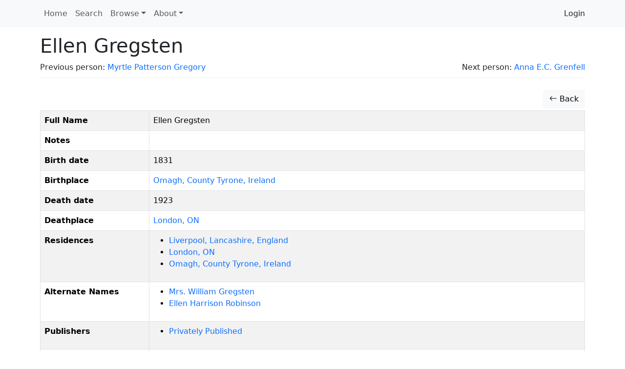

--- FILE ---
content_type: text/html; charset=UTF-8
request_url: https://doceww.dhil.lib.sfu.ca/person/5612
body_size: 3922
content:
<!DOCTYPE html>
<html lang="en">
    <head>
        <meta charset="UTF-8" />
        <meta http-equiv="X-UA-Compatible" content="IE=edge">
        <meta name="viewport" content="width=device-width, initial-scale=1">
        <meta name="google" content="notranslate" />
        <title>Ellen Gregsten | Database of Canadian Early Women Writers</title>
        <link rel="icon" type="image/x-icon" href="/favicon.ico">

        <link rel="stylesheet" href="/node_modules/bootstrap/dist/css/bootstrap.min.css" />
        <link rel="stylesheet" href="/node_modules/bootstrap-icons/font/bootstrap-icons.css" />
        <link rel="stylesheet" href="/node_modules/select2/dist/css/select2.min.css" />
        <link rel="stylesheet" href="/node_modules/jquery-ui-dist/jquery-ui.css" />
        <link rel="stylesheet" href="/node_modules/select2-bootstrap-5-theme/dist/select2-bootstrap-5-theme.min.css" />

        <link rel="stylesheet" href="/css/base.css" />

        <script src="/node_modules/jquery/dist/jquery.min.js"></script>
        <script src='/node_modules/jquery-ui-dist/jquery-ui.min.js'></script>
        <script src="/node_modules/select2/dist/js/select2.full.min.js"></script>
        <script src="/bundles/tetranzselect2entity/js/select2entity.js"></script>
        <script src="/node_modules/symfony-collection/jquery.collection.js"></script>
        <script src="/node_modules/bootstrap/dist/js/bootstrap.bundle.min.js"></script>

        <script src="/js/form.js"></script>

                    </head>
    <body>

        <nav class="navbar navbar-light navbar-expand-lg bg-light fixed-top ">
            <div class="container">
                <button class="navbar-toggler" type="button" data-bs-toggle="collapse" data-bs-target="#navbarNav" aria-controls="navbarNav" aria-expanded="false" aria-label="Toggle navigation">
                    <span class="navbar-toggler-icon"></span>
                </button>
                <div class="collapse navbar-collapse" id="navbarNav">
                            <ul class="nav navbar-nav">
            
                <li class="nav-item first">        <a href="/" class="nav-link" role="button">Home</a>        
    </li>

    
                <li class="nav-item">        <a href="/search" class="nav-link" role="button">Search</a>        
    </li>

    
                            <li class="nav-item dropdown last">        <a href="#" class="nav-link dropdown-toggle" role="button" data-bs-toggle="dropdown" id="browse-dropdown">Browse</a>                <ul class="dropdown-menu text-small shadow menu_level_1" aria-labelledby="browse-dropdown">
            
                <li class="first">        <a href="/book/" class="dropdown-item link-dark">Books</a>        
    </li>

    
                <li>        <a href="/compilation/" class="dropdown-item link-dark">Collections</a>        
    </li>

    
                <li>        <a href="/periodical/" class="dropdown-item link-dark">Periodicals</a>        
    </li>

    
                <li>        <span><hr class="dropdown-divider"></span>        
    </li>

    
                <li>        <a href="/alias/" class="dropdown-item link-dark">Alternate Names</a>        
    </li>

    
                <li>        <a href="/genre/" class="dropdown-item link-dark">Genres</a>        
    </li>

    
                <li>        <a href="/person/" class="dropdown-item link-dark">People</a>        
    </li>

    
                <li>        <a href="/place/" class="dropdown-item link-dark">Places</a>        
    </li>

    
                <li class="last">        <a href="/publisher/" class="dropdown-item link-dark">Publishers</a>        
    </li>


    </ul>

    </li>


    </ul>

                            <ul class="navbar-nav">
            
                            <li class="nav-item dropdown first last">        <a href="#" class="nav-link dropdown-toggle" role="button" data-bs-toggle="dropdown" id="dropdown-About">About</a>                <ul class="dropdown-menu text-small shadow menu_level_1" aria-labelledby="dropdown-About">
            
                <li class="first">        <a href="/page/7" class="dropdown-item">How to cite this project</a>        
    </li>

    
                <li>        <a href="/page/4" class="dropdown-item">The Database of Canada&#039;s Early Women Writers</a>        
    </li>

    
                <li>        <a href="/page/6" class="dropdown-item">Participants</a>        
    </li>

    
                <li>        <a href="/page/5" class="dropdown-item">Notes about this database</a>        
    </li>

    
                <li>        <a href="/page/3" class="dropdown-item">How to search in this database</a>        
    </li>

    
                <li class="last">        <a href="/page/2" class="dropdown-item">Resources for the Database of Canada&#039;s Early Women Writers</a>        
    </li>


    </ul>

    </li>


    </ul>

                                                <ul class="navbar-nav ms-auto" aria-label="Login">
            
                <li class="first last">        <a href="/login" class="dropdown-item">Login</a>        
    </li>


    </ul>

                </div>
            </div>
        </nav>
        <div class="container">

                            <div class="page-header">
                        <h1>Ellen Gregsten</h1>
    <div class="row">
        <div class="col-sm-6 text-start">
                            Previous person: <a href="/person/1844">            Myrtle Patterson Gregory</a>                    </div>
        <div class="col-sm-6 text-end">
                            Next person: <a href="/person/1846">            Anna E.C. Grenfell</a>                    </div>
    </div>

                </div>
            
            
                            <div class='btn-toolbar pb-1'>
                    <div class='btn-group ms-auto'>
                                                                    </div>
                </div>
            
                <div class="btn-toolbar pb-1">
        <div class="btn-group ms-auto">
            <a href="/person/" class="btn btn-light">
                <span class="bi bi-arrow-left"></span> Back
            </a>
                    </div>
    </div>
    <table class="table table-bordered table-condensed table-hover table-striped">
        <tbody>
            <tr>
                <th><span data-bs-toggle="popover" data-content="Person's full name" data-trigger="hover" data-placement="bottom">Full Name</span></th>
                <td>Ellen Gregsten</td>
            </tr>
                        <tr>
                <th><span data-bs-toggle="popover" data-content="Notes about the entry" data-trigger="hover" data-placement="bottom">Notes</span></th>
                <td></td>
            </tr>
                        <tr>
                <th><span data-bs-toggle="popover" data-content="Date of birth" data-trigger="hover" data-placement="bottom">Birth date</span></th>
                <td>1831</td>
            </tr>
            <tr>
                <th><span data-bs-toggle="popover" data-content="Location for place of birth" data-trigger="hover" data-placement="bottom">Birthplace</span></th>
                <td>
                                            <a href="/place/2674">
                            Omagh, County Tyrone, Ireland
                        </a>
                                    </td>
            </tr>
            <tr>
                <th><span data-bs-toggle="popover" data-content="Date of death" data-trigger="hover" data-placement="bottom">Death date</span></th>
                <td>1923</td>
            </tr>
            <tr>
                <th><span data-bs-toggle="popover" data-content="Location for place of death" data-trigger="hover" data-placement="bottom">Deathplace</span></th>
                <td>
                                            <a href="/place/19">
                            London, ON
                        </a>
                                    </td>
            </tr>
            <tr>
                <th><span data-bs-toggle="popover" data-content="List of known residences" data-trigger="hover" data-placement="bottom">Residences</span></th>
                <td>
                                            <ul>
                                                            <li>
                                    <a href="/place/676">
                                        Liverpool, Lancashire, England
                                    </a>
                                </li>
                                                            <li>
                                    <a href="/place/19">
                                        London, ON
                                    </a>
                                </li>
                                                            <li>
                                    <a href="/place/2674">
                                        Omagh, County Tyrone, Ireland
                                    </a>
                                </li>
                                                    </ul>
                                    </td>
            </tr>
            <tr>
                <th><span data-bs-toggle="popover" data-content="Alternate names or aliases including birth name or maiden names" data-trigger="hover" data-placement="bottom">Alternate Names</span></th>
                <td>
                                            <ul>
                                                            <li>
                                    <a href="/alias/2926">
                                        Mrs. William Gregsten
                                    </a>
                                </li>
                                                            <li>
                                    <a href="/alias/2925">
                                        Ellen Harrison Robinson
                                    </a>
                                </li>
                                                    </ul>
                                    </td>
            </tr>
            <tr>
                <th>Publishers</th>
                <td>
                                            <ul>
                                                            <li>
                                    <a href="/publisher/10">
                                        Privately Published
                                    </a>
                                </li>
                                                    </ul>
                                    </td>
            </tr>
            <tr>
                <th>Links</th>
                <td>
                        <ul class="list-unstyled">
                    <li><a href='https://www.findagrave.com/memorial/128581210/ellen-harrison-gregsten'>A bit of biography at FindaGrave</a></li>
            </ul>
                </td>
            </tr>
                    </tbody>
    </table>


    <div>
        <ul class="nav nav-tabs" role="tablist">
            <li role="presentation" class="nav-item"><a href="#books" class="nav-link active" aria-controls="home" role="tab" data-bs-toggle="tab">Books</a></li>
            <li role="presentation" class="nav-item"><a href="#collections" class="nav-link" aria-controls="profile" role="tab" data-bs-toggle="tab">Collections</a></li>
            <li role="presentation" class="nav-item"><a href="#periodicals" class="nav-link" aria-controls="messages" role="tab" data-bs-toggle="tab">Periodicals</a></li>
        </ul>

        <!-- Tab panes -->
        <div class="tab-content">
            <div role="tabpanel" class="tab-pane active" id="books">
                                                    <ul>
                                                                                <li>
                                    
    <a href="/book/9879"><i>My February Wish</i></a>                            </li>
                                                                                <li>
                                    
    <a href="/book/9878"><i>My Secret: A Story in Rhyme</i>, 1920</a>                            </li>
                                            </ul>
                            </div>
            <div role="tabpanel" class="tab-pane" id="collections">
                                            </div>
            <div role="tabpanel" class="tab-pane" id="periodicals">
                                            </div>
        </div>
    </div>

    <div class="card card-light mb-3">
    <div class="card-header" role="tab" id="widgetHeader">
        <h4 class="card-title">
            <a class="collapsed text-decoration-none text-dark" role="button" data-bs-toggle="collapse" href="#commentList" aria-expanded="false" aria-controls="commentList">
                Comments for <i>Ellen Gregsten</i>
            </a>
        </h4>
    </div>
    <ul class="list-group collapse" id="commentList">
        <li class="list-group-item">
            <div class="card card-light mb-3">
    <div class="card-body">
                <form name="comment" method="post" action="/feedback/comment/new" id="form_id_comment">
        <div id="comment"><div class="mb-3 row"><div class="col-sm-12">
                    <script src="https://www.google.com/recaptcha/api.js?hl=en" defer async></script><div class="g-recaptcha" data-theme="light" data-size="normal" data-type="image" data-sitekey="6Lesy18oAAAAAEGbcBGT-ibYokPGn9BM5Ta_dyq2"></div><noscript><div style="width: 302px; height: 352px;"><div style="width: 302px; height: 352px; position: relative;"><div style="width: 302px; height: 352px; position: absolute;"><iframe src="https://www.google.com/recaptcha/api/fallback?k=6Lesy18oAAAAAEGbcBGT-ibYokPGn9BM5Ta_dyq2"
                  style="width: 302px; height:352px; border-style: none; overflow: hidden;"
              ></iframe></div><div style="width: 250px; height: 80px; position: absolute; border-style: none; bottom: 21px; left: 25px; margin: 0; padding: 0; right: 25px;"><textarea id="g-recaptcha-response" name="g-recaptcha-response"
                    class="g-recaptcha-response"
                    style="width: 250px; height: 80px; border: 1px solid #c1c1c1; margin: 0; padding: 0; resize: none;"
              ></textarea></div></div></div></noscript>        </div></div><div class="mb-3 row"><label id="comment_fullname_label" class="h6 col-form-label col-sm-2 required" for="comment_fullname">Fullname</label><div class="col-sm-10">
                    <input type="text"     id="comment_fullname" name="comment[fullname]" required="required" class="form-control" tabindex="0" />        </div></div><div class="mb-3 row"><label id="comment_email_label" class="h6 col-form-label col-sm-2 required" for="comment_email">Email</label><div class="col-sm-10">
                    <input type="email"     id="comment_email" name="comment[email]" required="required" class="form-control" tabindex="0" />        </div></div><fieldset class="mb-3">
        <div class="row"><legend class="h6 col-sm-2 col-form-label required" id="comment_followUp_label">Follow Up</legend><div class="col-sm-10"><div id="comment_followUp"><div class="form-check"><input type="radio"     id="comment_followUp_0" name="comment[followUp]" required="required" class="form-check-input" tabindex="0" value="1" />
        <label class="form-check-label required" for="comment_followUp_0">Yes</label></div><div class="form-check"><input type="radio"     id="comment_followUp_1" name="comment[followUp]" required="required" class="form-check-input" tabindex="0" value="0" />
        <label class="form-check-label required" for="comment_followUp_1">No</label></div></div>        </div>
        </div>
    </fieldset><div class="mb-3 row"><label id="comment_content_label" class="h6 col-form-label col-sm-2 required" for="comment_content">Content</label><div class="col-sm-10">
                    <textarea     id="comment_content" name="comment[content]" required="required" class="form-control" tabindex="0"></textarea>        </div></div><input type="hidden"     id="comment__token" name="comment[_token]" tabindex="0" value="b9f79d52b867b0504df5.k_jaqHs6wtPS9x4HcnhTIR7sD8p4bXV93e3Vz1e4w7M.xoCX2Dhou7ygny9_OhUhSmmeQYYABwwvi6-mhmaKhuPwiqP5MQyR46iGfQ" /></div>
        <input type="hidden" name="entity_id" value="5612" />
        <input type="hidden" name="entity_class" value="App\Entity\Person" />
        <div class="mb-3 row">
            <div class="col-sm-2"></div>
            <div class="col-sm-10">
                <input type="submit" value="Submit" class="btn btn-primary" />
            </div>
        </div>
        </form>
    <div id="select2entity_modal" class="modal" tabindex="-1">
        <div class="modal-dialog modal-xl modal-dialog-scrollable">
            <div class="modal-content"></div>
        </div>
    </div>
    </div>
</div>
        </li>
                        <li class="list-group-item">
        <h4>Comments</h4>
                    <div class="card card-light mb-3">
                <div class="card-body">
                    &lt;p&gt;Mrs. Ellen Gregsten was the first President of our organization (1874) as well as other organizations in London Ontario. I have a number of additional poems, that she wrote and privately published if you are interested in adding them to your collection.&lt;/p&gt;
                </div>
                <div class="card-footer">
                    Submitted by Steven Crawford on 2021-06-27 5:00:17 AM
                </div>
            </div>
            </li>
            </ul>
</div>
        </div>

        <footer class="footer">
            <div class="container">
                <p>
                    <b>Database of Canada's Early Women Writers</b>
                    <br/>
                    <a href="/docs/sphinx/index.html">Documentation</a> |
                    <a href="https://docs.dhil.lib.sfu.ca/privacy.html" target="_blank">Privacy</a> |
                                            <a href="https://github.com/sfu-dhil/doceww/tree/v0.11.2" target="_blank">GitHub v0.11.2</a> |
                                        <a href="https://ceww.wordpress.com">Project Blog</a> |
                    <a href="https://cwrc.ca/islandora/object/islandora:dbdbd5af-fc3a-4f91-9be8-9ad8499fa8af">CEWW @ CWRC</a>
                </p>
            </div>
        </footer>

                    </body>
</html>


--- FILE ---
content_type: text/html; charset=utf-8
request_url: https://www.google.com/recaptcha/api2/anchor?ar=1&k=6Lesy18oAAAAAEGbcBGT-ibYokPGn9BM5Ta_dyq2&co=aHR0cHM6Ly9kb2Nld3cuZGhpbC5saWIuc2Z1LmNhOjQ0Mw..&hl=en&type=image&v=PoyoqOPhxBO7pBk68S4YbpHZ&theme=light&size=normal&anchor-ms=20000&execute-ms=30000&cb=7e48v7uhjqr7
body_size: 49452
content:
<!DOCTYPE HTML><html dir="ltr" lang="en"><head><meta http-equiv="Content-Type" content="text/html; charset=UTF-8">
<meta http-equiv="X-UA-Compatible" content="IE=edge">
<title>reCAPTCHA</title>
<style type="text/css">
/* cyrillic-ext */
@font-face {
  font-family: 'Roboto';
  font-style: normal;
  font-weight: 400;
  font-stretch: 100%;
  src: url(//fonts.gstatic.com/s/roboto/v48/KFO7CnqEu92Fr1ME7kSn66aGLdTylUAMa3GUBHMdazTgWw.woff2) format('woff2');
  unicode-range: U+0460-052F, U+1C80-1C8A, U+20B4, U+2DE0-2DFF, U+A640-A69F, U+FE2E-FE2F;
}
/* cyrillic */
@font-face {
  font-family: 'Roboto';
  font-style: normal;
  font-weight: 400;
  font-stretch: 100%;
  src: url(//fonts.gstatic.com/s/roboto/v48/KFO7CnqEu92Fr1ME7kSn66aGLdTylUAMa3iUBHMdazTgWw.woff2) format('woff2');
  unicode-range: U+0301, U+0400-045F, U+0490-0491, U+04B0-04B1, U+2116;
}
/* greek-ext */
@font-face {
  font-family: 'Roboto';
  font-style: normal;
  font-weight: 400;
  font-stretch: 100%;
  src: url(//fonts.gstatic.com/s/roboto/v48/KFO7CnqEu92Fr1ME7kSn66aGLdTylUAMa3CUBHMdazTgWw.woff2) format('woff2');
  unicode-range: U+1F00-1FFF;
}
/* greek */
@font-face {
  font-family: 'Roboto';
  font-style: normal;
  font-weight: 400;
  font-stretch: 100%;
  src: url(//fonts.gstatic.com/s/roboto/v48/KFO7CnqEu92Fr1ME7kSn66aGLdTylUAMa3-UBHMdazTgWw.woff2) format('woff2');
  unicode-range: U+0370-0377, U+037A-037F, U+0384-038A, U+038C, U+038E-03A1, U+03A3-03FF;
}
/* math */
@font-face {
  font-family: 'Roboto';
  font-style: normal;
  font-weight: 400;
  font-stretch: 100%;
  src: url(//fonts.gstatic.com/s/roboto/v48/KFO7CnqEu92Fr1ME7kSn66aGLdTylUAMawCUBHMdazTgWw.woff2) format('woff2');
  unicode-range: U+0302-0303, U+0305, U+0307-0308, U+0310, U+0312, U+0315, U+031A, U+0326-0327, U+032C, U+032F-0330, U+0332-0333, U+0338, U+033A, U+0346, U+034D, U+0391-03A1, U+03A3-03A9, U+03B1-03C9, U+03D1, U+03D5-03D6, U+03F0-03F1, U+03F4-03F5, U+2016-2017, U+2034-2038, U+203C, U+2040, U+2043, U+2047, U+2050, U+2057, U+205F, U+2070-2071, U+2074-208E, U+2090-209C, U+20D0-20DC, U+20E1, U+20E5-20EF, U+2100-2112, U+2114-2115, U+2117-2121, U+2123-214F, U+2190, U+2192, U+2194-21AE, U+21B0-21E5, U+21F1-21F2, U+21F4-2211, U+2213-2214, U+2216-22FF, U+2308-230B, U+2310, U+2319, U+231C-2321, U+2336-237A, U+237C, U+2395, U+239B-23B7, U+23D0, U+23DC-23E1, U+2474-2475, U+25AF, U+25B3, U+25B7, U+25BD, U+25C1, U+25CA, U+25CC, U+25FB, U+266D-266F, U+27C0-27FF, U+2900-2AFF, U+2B0E-2B11, U+2B30-2B4C, U+2BFE, U+3030, U+FF5B, U+FF5D, U+1D400-1D7FF, U+1EE00-1EEFF;
}
/* symbols */
@font-face {
  font-family: 'Roboto';
  font-style: normal;
  font-weight: 400;
  font-stretch: 100%;
  src: url(//fonts.gstatic.com/s/roboto/v48/KFO7CnqEu92Fr1ME7kSn66aGLdTylUAMaxKUBHMdazTgWw.woff2) format('woff2');
  unicode-range: U+0001-000C, U+000E-001F, U+007F-009F, U+20DD-20E0, U+20E2-20E4, U+2150-218F, U+2190, U+2192, U+2194-2199, U+21AF, U+21E6-21F0, U+21F3, U+2218-2219, U+2299, U+22C4-22C6, U+2300-243F, U+2440-244A, U+2460-24FF, U+25A0-27BF, U+2800-28FF, U+2921-2922, U+2981, U+29BF, U+29EB, U+2B00-2BFF, U+4DC0-4DFF, U+FFF9-FFFB, U+10140-1018E, U+10190-1019C, U+101A0, U+101D0-101FD, U+102E0-102FB, U+10E60-10E7E, U+1D2C0-1D2D3, U+1D2E0-1D37F, U+1F000-1F0FF, U+1F100-1F1AD, U+1F1E6-1F1FF, U+1F30D-1F30F, U+1F315, U+1F31C, U+1F31E, U+1F320-1F32C, U+1F336, U+1F378, U+1F37D, U+1F382, U+1F393-1F39F, U+1F3A7-1F3A8, U+1F3AC-1F3AF, U+1F3C2, U+1F3C4-1F3C6, U+1F3CA-1F3CE, U+1F3D4-1F3E0, U+1F3ED, U+1F3F1-1F3F3, U+1F3F5-1F3F7, U+1F408, U+1F415, U+1F41F, U+1F426, U+1F43F, U+1F441-1F442, U+1F444, U+1F446-1F449, U+1F44C-1F44E, U+1F453, U+1F46A, U+1F47D, U+1F4A3, U+1F4B0, U+1F4B3, U+1F4B9, U+1F4BB, U+1F4BF, U+1F4C8-1F4CB, U+1F4D6, U+1F4DA, U+1F4DF, U+1F4E3-1F4E6, U+1F4EA-1F4ED, U+1F4F7, U+1F4F9-1F4FB, U+1F4FD-1F4FE, U+1F503, U+1F507-1F50B, U+1F50D, U+1F512-1F513, U+1F53E-1F54A, U+1F54F-1F5FA, U+1F610, U+1F650-1F67F, U+1F687, U+1F68D, U+1F691, U+1F694, U+1F698, U+1F6AD, U+1F6B2, U+1F6B9-1F6BA, U+1F6BC, U+1F6C6-1F6CF, U+1F6D3-1F6D7, U+1F6E0-1F6EA, U+1F6F0-1F6F3, U+1F6F7-1F6FC, U+1F700-1F7FF, U+1F800-1F80B, U+1F810-1F847, U+1F850-1F859, U+1F860-1F887, U+1F890-1F8AD, U+1F8B0-1F8BB, U+1F8C0-1F8C1, U+1F900-1F90B, U+1F93B, U+1F946, U+1F984, U+1F996, U+1F9E9, U+1FA00-1FA6F, U+1FA70-1FA7C, U+1FA80-1FA89, U+1FA8F-1FAC6, U+1FACE-1FADC, U+1FADF-1FAE9, U+1FAF0-1FAF8, U+1FB00-1FBFF;
}
/* vietnamese */
@font-face {
  font-family: 'Roboto';
  font-style: normal;
  font-weight: 400;
  font-stretch: 100%;
  src: url(//fonts.gstatic.com/s/roboto/v48/KFO7CnqEu92Fr1ME7kSn66aGLdTylUAMa3OUBHMdazTgWw.woff2) format('woff2');
  unicode-range: U+0102-0103, U+0110-0111, U+0128-0129, U+0168-0169, U+01A0-01A1, U+01AF-01B0, U+0300-0301, U+0303-0304, U+0308-0309, U+0323, U+0329, U+1EA0-1EF9, U+20AB;
}
/* latin-ext */
@font-face {
  font-family: 'Roboto';
  font-style: normal;
  font-weight: 400;
  font-stretch: 100%;
  src: url(//fonts.gstatic.com/s/roboto/v48/KFO7CnqEu92Fr1ME7kSn66aGLdTylUAMa3KUBHMdazTgWw.woff2) format('woff2');
  unicode-range: U+0100-02BA, U+02BD-02C5, U+02C7-02CC, U+02CE-02D7, U+02DD-02FF, U+0304, U+0308, U+0329, U+1D00-1DBF, U+1E00-1E9F, U+1EF2-1EFF, U+2020, U+20A0-20AB, U+20AD-20C0, U+2113, U+2C60-2C7F, U+A720-A7FF;
}
/* latin */
@font-face {
  font-family: 'Roboto';
  font-style: normal;
  font-weight: 400;
  font-stretch: 100%;
  src: url(//fonts.gstatic.com/s/roboto/v48/KFO7CnqEu92Fr1ME7kSn66aGLdTylUAMa3yUBHMdazQ.woff2) format('woff2');
  unicode-range: U+0000-00FF, U+0131, U+0152-0153, U+02BB-02BC, U+02C6, U+02DA, U+02DC, U+0304, U+0308, U+0329, U+2000-206F, U+20AC, U+2122, U+2191, U+2193, U+2212, U+2215, U+FEFF, U+FFFD;
}
/* cyrillic-ext */
@font-face {
  font-family: 'Roboto';
  font-style: normal;
  font-weight: 500;
  font-stretch: 100%;
  src: url(//fonts.gstatic.com/s/roboto/v48/KFO7CnqEu92Fr1ME7kSn66aGLdTylUAMa3GUBHMdazTgWw.woff2) format('woff2');
  unicode-range: U+0460-052F, U+1C80-1C8A, U+20B4, U+2DE0-2DFF, U+A640-A69F, U+FE2E-FE2F;
}
/* cyrillic */
@font-face {
  font-family: 'Roboto';
  font-style: normal;
  font-weight: 500;
  font-stretch: 100%;
  src: url(//fonts.gstatic.com/s/roboto/v48/KFO7CnqEu92Fr1ME7kSn66aGLdTylUAMa3iUBHMdazTgWw.woff2) format('woff2');
  unicode-range: U+0301, U+0400-045F, U+0490-0491, U+04B0-04B1, U+2116;
}
/* greek-ext */
@font-face {
  font-family: 'Roboto';
  font-style: normal;
  font-weight: 500;
  font-stretch: 100%;
  src: url(//fonts.gstatic.com/s/roboto/v48/KFO7CnqEu92Fr1ME7kSn66aGLdTylUAMa3CUBHMdazTgWw.woff2) format('woff2');
  unicode-range: U+1F00-1FFF;
}
/* greek */
@font-face {
  font-family: 'Roboto';
  font-style: normal;
  font-weight: 500;
  font-stretch: 100%;
  src: url(//fonts.gstatic.com/s/roboto/v48/KFO7CnqEu92Fr1ME7kSn66aGLdTylUAMa3-UBHMdazTgWw.woff2) format('woff2');
  unicode-range: U+0370-0377, U+037A-037F, U+0384-038A, U+038C, U+038E-03A1, U+03A3-03FF;
}
/* math */
@font-face {
  font-family: 'Roboto';
  font-style: normal;
  font-weight: 500;
  font-stretch: 100%;
  src: url(//fonts.gstatic.com/s/roboto/v48/KFO7CnqEu92Fr1ME7kSn66aGLdTylUAMawCUBHMdazTgWw.woff2) format('woff2');
  unicode-range: U+0302-0303, U+0305, U+0307-0308, U+0310, U+0312, U+0315, U+031A, U+0326-0327, U+032C, U+032F-0330, U+0332-0333, U+0338, U+033A, U+0346, U+034D, U+0391-03A1, U+03A3-03A9, U+03B1-03C9, U+03D1, U+03D5-03D6, U+03F0-03F1, U+03F4-03F5, U+2016-2017, U+2034-2038, U+203C, U+2040, U+2043, U+2047, U+2050, U+2057, U+205F, U+2070-2071, U+2074-208E, U+2090-209C, U+20D0-20DC, U+20E1, U+20E5-20EF, U+2100-2112, U+2114-2115, U+2117-2121, U+2123-214F, U+2190, U+2192, U+2194-21AE, U+21B0-21E5, U+21F1-21F2, U+21F4-2211, U+2213-2214, U+2216-22FF, U+2308-230B, U+2310, U+2319, U+231C-2321, U+2336-237A, U+237C, U+2395, U+239B-23B7, U+23D0, U+23DC-23E1, U+2474-2475, U+25AF, U+25B3, U+25B7, U+25BD, U+25C1, U+25CA, U+25CC, U+25FB, U+266D-266F, U+27C0-27FF, U+2900-2AFF, U+2B0E-2B11, U+2B30-2B4C, U+2BFE, U+3030, U+FF5B, U+FF5D, U+1D400-1D7FF, U+1EE00-1EEFF;
}
/* symbols */
@font-face {
  font-family: 'Roboto';
  font-style: normal;
  font-weight: 500;
  font-stretch: 100%;
  src: url(//fonts.gstatic.com/s/roboto/v48/KFO7CnqEu92Fr1ME7kSn66aGLdTylUAMaxKUBHMdazTgWw.woff2) format('woff2');
  unicode-range: U+0001-000C, U+000E-001F, U+007F-009F, U+20DD-20E0, U+20E2-20E4, U+2150-218F, U+2190, U+2192, U+2194-2199, U+21AF, U+21E6-21F0, U+21F3, U+2218-2219, U+2299, U+22C4-22C6, U+2300-243F, U+2440-244A, U+2460-24FF, U+25A0-27BF, U+2800-28FF, U+2921-2922, U+2981, U+29BF, U+29EB, U+2B00-2BFF, U+4DC0-4DFF, U+FFF9-FFFB, U+10140-1018E, U+10190-1019C, U+101A0, U+101D0-101FD, U+102E0-102FB, U+10E60-10E7E, U+1D2C0-1D2D3, U+1D2E0-1D37F, U+1F000-1F0FF, U+1F100-1F1AD, U+1F1E6-1F1FF, U+1F30D-1F30F, U+1F315, U+1F31C, U+1F31E, U+1F320-1F32C, U+1F336, U+1F378, U+1F37D, U+1F382, U+1F393-1F39F, U+1F3A7-1F3A8, U+1F3AC-1F3AF, U+1F3C2, U+1F3C4-1F3C6, U+1F3CA-1F3CE, U+1F3D4-1F3E0, U+1F3ED, U+1F3F1-1F3F3, U+1F3F5-1F3F7, U+1F408, U+1F415, U+1F41F, U+1F426, U+1F43F, U+1F441-1F442, U+1F444, U+1F446-1F449, U+1F44C-1F44E, U+1F453, U+1F46A, U+1F47D, U+1F4A3, U+1F4B0, U+1F4B3, U+1F4B9, U+1F4BB, U+1F4BF, U+1F4C8-1F4CB, U+1F4D6, U+1F4DA, U+1F4DF, U+1F4E3-1F4E6, U+1F4EA-1F4ED, U+1F4F7, U+1F4F9-1F4FB, U+1F4FD-1F4FE, U+1F503, U+1F507-1F50B, U+1F50D, U+1F512-1F513, U+1F53E-1F54A, U+1F54F-1F5FA, U+1F610, U+1F650-1F67F, U+1F687, U+1F68D, U+1F691, U+1F694, U+1F698, U+1F6AD, U+1F6B2, U+1F6B9-1F6BA, U+1F6BC, U+1F6C6-1F6CF, U+1F6D3-1F6D7, U+1F6E0-1F6EA, U+1F6F0-1F6F3, U+1F6F7-1F6FC, U+1F700-1F7FF, U+1F800-1F80B, U+1F810-1F847, U+1F850-1F859, U+1F860-1F887, U+1F890-1F8AD, U+1F8B0-1F8BB, U+1F8C0-1F8C1, U+1F900-1F90B, U+1F93B, U+1F946, U+1F984, U+1F996, U+1F9E9, U+1FA00-1FA6F, U+1FA70-1FA7C, U+1FA80-1FA89, U+1FA8F-1FAC6, U+1FACE-1FADC, U+1FADF-1FAE9, U+1FAF0-1FAF8, U+1FB00-1FBFF;
}
/* vietnamese */
@font-face {
  font-family: 'Roboto';
  font-style: normal;
  font-weight: 500;
  font-stretch: 100%;
  src: url(//fonts.gstatic.com/s/roboto/v48/KFO7CnqEu92Fr1ME7kSn66aGLdTylUAMa3OUBHMdazTgWw.woff2) format('woff2');
  unicode-range: U+0102-0103, U+0110-0111, U+0128-0129, U+0168-0169, U+01A0-01A1, U+01AF-01B0, U+0300-0301, U+0303-0304, U+0308-0309, U+0323, U+0329, U+1EA0-1EF9, U+20AB;
}
/* latin-ext */
@font-face {
  font-family: 'Roboto';
  font-style: normal;
  font-weight: 500;
  font-stretch: 100%;
  src: url(//fonts.gstatic.com/s/roboto/v48/KFO7CnqEu92Fr1ME7kSn66aGLdTylUAMa3KUBHMdazTgWw.woff2) format('woff2');
  unicode-range: U+0100-02BA, U+02BD-02C5, U+02C7-02CC, U+02CE-02D7, U+02DD-02FF, U+0304, U+0308, U+0329, U+1D00-1DBF, U+1E00-1E9F, U+1EF2-1EFF, U+2020, U+20A0-20AB, U+20AD-20C0, U+2113, U+2C60-2C7F, U+A720-A7FF;
}
/* latin */
@font-face {
  font-family: 'Roboto';
  font-style: normal;
  font-weight: 500;
  font-stretch: 100%;
  src: url(//fonts.gstatic.com/s/roboto/v48/KFO7CnqEu92Fr1ME7kSn66aGLdTylUAMa3yUBHMdazQ.woff2) format('woff2');
  unicode-range: U+0000-00FF, U+0131, U+0152-0153, U+02BB-02BC, U+02C6, U+02DA, U+02DC, U+0304, U+0308, U+0329, U+2000-206F, U+20AC, U+2122, U+2191, U+2193, U+2212, U+2215, U+FEFF, U+FFFD;
}
/* cyrillic-ext */
@font-face {
  font-family: 'Roboto';
  font-style: normal;
  font-weight: 900;
  font-stretch: 100%;
  src: url(//fonts.gstatic.com/s/roboto/v48/KFO7CnqEu92Fr1ME7kSn66aGLdTylUAMa3GUBHMdazTgWw.woff2) format('woff2');
  unicode-range: U+0460-052F, U+1C80-1C8A, U+20B4, U+2DE0-2DFF, U+A640-A69F, U+FE2E-FE2F;
}
/* cyrillic */
@font-face {
  font-family: 'Roboto';
  font-style: normal;
  font-weight: 900;
  font-stretch: 100%;
  src: url(//fonts.gstatic.com/s/roboto/v48/KFO7CnqEu92Fr1ME7kSn66aGLdTylUAMa3iUBHMdazTgWw.woff2) format('woff2');
  unicode-range: U+0301, U+0400-045F, U+0490-0491, U+04B0-04B1, U+2116;
}
/* greek-ext */
@font-face {
  font-family: 'Roboto';
  font-style: normal;
  font-weight: 900;
  font-stretch: 100%;
  src: url(//fonts.gstatic.com/s/roboto/v48/KFO7CnqEu92Fr1ME7kSn66aGLdTylUAMa3CUBHMdazTgWw.woff2) format('woff2');
  unicode-range: U+1F00-1FFF;
}
/* greek */
@font-face {
  font-family: 'Roboto';
  font-style: normal;
  font-weight: 900;
  font-stretch: 100%;
  src: url(//fonts.gstatic.com/s/roboto/v48/KFO7CnqEu92Fr1ME7kSn66aGLdTylUAMa3-UBHMdazTgWw.woff2) format('woff2');
  unicode-range: U+0370-0377, U+037A-037F, U+0384-038A, U+038C, U+038E-03A1, U+03A3-03FF;
}
/* math */
@font-face {
  font-family: 'Roboto';
  font-style: normal;
  font-weight: 900;
  font-stretch: 100%;
  src: url(//fonts.gstatic.com/s/roboto/v48/KFO7CnqEu92Fr1ME7kSn66aGLdTylUAMawCUBHMdazTgWw.woff2) format('woff2');
  unicode-range: U+0302-0303, U+0305, U+0307-0308, U+0310, U+0312, U+0315, U+031A, U+0326-0327, U+032C, U+032F-0330, U+0332-0333, U+0338, U+033A, U+0346, U+034D, U+0391-03A1, U+03A3-03A9, U+03B1-03C9, U+03D1, U+03D5-03D6, U+03F0-03F1, U+03F4-03F5, U+2016-2017, U+2034-2038, U+203C, U+2040, U+2043, U+2047, U+2050, U+2057, U+205F, U+2070-2071, U+2074-208E, U+2090-209C, U+20D0-20DC, U+20E1, U+20E5-20EF, U+2100-2112, U+2114-2115, U+2117-2121, U+2123-214F, U+2190, U+2192, U+2194-21AE, U+21B0-21E5, U+21F1-21F2, U+21F4-2211, U+2213-2214, U+2216-22FF, U+2308-230B, U+2310, U+2319, U+231C-2321, U+2336-237A, U+237C, U+2395, U+239B-23B7, U+23D0, U+23DC-23E1, U+2474-2475, U+25AF, U+25B3, U+25B7, U+25BD, U+25C1, U+25CA, U+25CC, U+25FB, U+266D-266F, U+27C0-27FF, U+2900-2AFF, U+2B0E-2B11, U+2B30-2B4C, U+2BFE, U+3030, U+FF5B, U+FF5D, U+1D400-1D7FF, U+1EE00-1EEFF;
}
/* symbols */
@font-face {
  font-family: 'Roboto';
  font-style: normal;
  font-weight: 900;
  font-stretch: 100%;
  src: url(//fonts.gstatic.com/s/roboto/v48/KFO7CnqEu92Fr1ME7kSn66aGLdTylUAMaxKUBHMdazTgWw.woff2) format('woff2');
  unicode-range: U+0001-000C, U+000E-001F, U+007F-009F, U+20DD-20E0, U+20E2-20E4, U+2150-218F, U+2190, U+2192, U+2194-2199, U+21AF, U+21E6-21F0, U+21F3, U+2218-2219, U+2299, U+22C4-22C6, U+2300-243F, U+2440-244A, U+2460-24FF, U+25A0-27BF, U+2800-28FF, U+2921-2922, U+2981, U+29BF, U+29EB, U+2B00-2BFF, U+4DC0-4DFF, U+FFF9-FFFB, U+10140-1018E, U+10190-1019C, U+101A0, U+101D0-101FD, U+102E0-102FB, U+10E60-10E7E, U+1D2C0-1D2D3, U+1D2E0-1D37F, U+1F000-1F0FF, U+1F100-1F1AD, U+1F1E6-1F1FF, U+1F30D-1F30F, U+1F315, U+1F31C, U+1F31E, U+1F320-1F32C, U+1F336, U+1F378, U+1F37D, U+1F382, U+1F393-1F39F, U+1F3A7-1F3A8, U+1F3AC-1F3AF, U+1F3C2, U+1F3C4-1F3C6, U+1F3CA-1F3CE, U+1F3D4-1F3E0, U+1F3ED, U+1F3F1-1F3F3, U+1F3F5-1F3F7, U+1F408, U+1F415, U+1F41F, U+1F426, U+1F43F, U+1F441-1F442, U+1F444, U+1F446-1F449, U+1F44C-1F44E, U+1F453, U+1F46A, U+1F47D, U+1F4A3, U+1F4B0, U+1F4B3, U+1F4B9, U+1F4BB, U+1F4BF, U+1F4C8-1F4CB, U+1F4D6, U+1F4DA, U+1F4DF, U+1F4E3-1F4E6, U+1F4EA-1F4ED, U+1F4F7, U+1F4F9-1F4FB, U+1F4FD-1F4FE, U+1F503, U+1F507-1F50B, U+1F50D, U+1F512-1F513, U+1F53E-1F54A, U+1F54F-1F5FA, U+1F610, U+1F650-1F67F, U+1F687, U+1F68D, U+1F691, U+1F694, U+1F698, U+1F6AD, U+1F6B2, U+1F6B9-1F6BA, U+1F6BC, U+1F6C6-1F6CF, U+1F6D3-1F6D7, U+1F6E0-1F6EA, U+1F6F0-1F6F3, U+1F6F7-1F6FC, U+1F700-1F7FF, U+1F800-1F80B, U+1F810-1F847, U+1F850-1F859, U+1F860-1F887, U+1F890-1F8AD, U+1F8B0-1F8BB, U+1F8C0-1F8C1, U+1F900-1F90B, U+1F93B, U+1F946, U+1F984, U+1F996, U+1F9E9, U+1FA00-1FA6F, U+1FA70-1FA7C, U+1FA80-1FA89, U+1FA8F-1FAC6, U+1FACE-1FADC, U+1FADF-1FAE9, U+1FAF0-1FAF8, U+1FB00-1FBFF;
}
/* vietnamese */
@font-face {
  font-family: 'Roboto';
  font-style: normal;
  font-weight: 900;
  font-stretch: 100%;
  src: url(//fonts.gstatic.com/s/roboto/v48/KFO7CnqEu92Fr1ME7kSn66aGLdTylUAMa3OUBHMdazTgWw.woff2) format('woff2');
  unicode-range: U+0102-0103, U+0110-0111, U+0128-0129, U+0168-0169, U+01A0-01A1, U+01AF-01B0, U+0300-0301, U+0303-0304, U+0308-0309, U+0323, U+0329, U+1EA0-1EF9, U+20AB;
}
/* latin-ext */
@font-face {
  font-family: 'Roboto';
  font-style: normal;
  font-weight: 900;
  font-stretch: 100%;
  src: url(//fonts.gstatic.com/s/roboto/v48/KFO7CnqEu92Fr1ME7kSn66aGLdTylUAMa3KUBHMdazTgWw.woff2) format('woff2');
  unicode-range: U+0100-02BA, U+02BD-02C5, U+02C7-02CC, U+02CE-02D7, U+02DD-02FF, U+0304, U+0308, U+0329, U+1D00-1DBF, U+1E00-1E9F, U+1EF2-1EFF, U+2020, U+20A0-20AB, U+20AD-20C0, U+2113, U+2C60-2C7F, U+A720-A7FF;
}
/* latin */
@font-face {
  font-family: 'Roboto';
  font-style: normal;
  font-weight: 900;
  font-stretch: 100%;
  src: url(//fonts.gstatic.com/s/roboto/v48/KFO7CnqEu92Fr1ME7kSn66aGLdTylUAMa3yUBHMdazQ.woff2) format('woff2');
  unicode-range: U+0000-00FF, U+0131, U+0152-0153, U+02BB-02BC, U+02C6, U+02DA, U+02DC, U+0304, U+0308, U+0329, U+2000-206F, U+20AC, U+2122, U+2191, U+2193, U+2212, U+2215, U+FEFF, U+FFFD;
}

</style>
<link rel="stylesheet" type="text/css" href="https://www.gstatic.com/recaptcha/releases/PoyoqOPhxBO7pBk68S4YbpHZ/styles__ltr.css">
<script nonce="XwRN32Msi0QZhAuD6gExjg" type="text/javascript">window['__recaptcha_api'] = 'https://www.google.com/recaptcha/api2/';</script>
<script type="text/javascript" src="https://www.gstatic.com/recaptcha/releases/PoyoqOPhxBO7pBk68S4YbpHZ/recaptcha__en.js" nonce="XwRN32Msi0QZhAuD6gExjg">
      
    </script></head>
<body><div id="rc-anchor-alert" class="rc-anchor-alert"></div>
<input type="hidden" id="recaptcha-token" value="[base64]">
<script type="text/javascript" nonce="XwRN32Msi0QZhAuD6gExjg">
      recaptcha.anchor.Main.init("[\x22ainput\x22,[\x22bgdata\x22,\x22\x22,\[base64]/[base64]/MjU1Ong/[base64]/[base64]/[base64]/[base64]/[base64]/[base64]/[base64]/[base64]/[base64]/[base64]/[base64]/[base64]/[base64]/[base64]/[base64]\\u003d\x22,\[base64]\\u003d\\u003d\x22,\x22FMKnYw7DmMKlK13CqsKtJMOBImbDvsKHw4RCBcKXw5t4wprDoElnw77Ct1zDsl/Ck8K4w4nClCZXMMOCw44yXwXCh8K/CXQ1w4AAG8OPRS18QsOZwpN1VMKjw7vDnl/[base64]/wqrCpsOfw4PDuMO3w4Zyw4nDgcKQwqhSw5/Dn8OXwp7CtcOQYgg3w4rCjsOhw4XDoTIPNA9Ew4/DjcOuCm/DpE7DvsOoRV7Cs8ODbMKXwp/[base64]/Dl8OyRAjDmRBCwppbw65lworCkMKMwoguCsKVSTDCnC/CqhrCmADDiW41w5/DmcKCEDIew6U9fMO9wrYQY8O5ZkxnQMOOLcOFSMOTwrTCnGzCoWwuB8O/EQjCqsKlwqLDv2VWwqR9HsOdF8Ofw7HDuiRsw4HDmWBGw6DCoMKGwrDDrcO0wrPCnVzDqQJHw5/Cng/Co8KAAkYBw5nDlcK/PnbCjcKHw4UWLG7DvnTCjsK/wrLCmzYbwrPCuhDCtMOxw54qwqQHw7/DsAMeFsKqw5zDj2gpFcOfZcKkNw7DisKJcizCgcKtw70rwok1FwHCisOtwpc/R8Oswpo/a8OCS8OwPMOWCTZSw6sxwoFKw7jDs3vDuTLCvMOfwpvCj8KVKsKHw4/CggnDmcOLB8KAeWcOOB0yO8KZwqnCrCMJw5TCrmzChFLCqhR3wpTDgcK/w6tCGk8tw7bChFHDqsKFDUMzw5JbJcKDwqcdwpRTw7PDuG3Ck2lyw5UBwoklw5HCnsOGworDscKsw4ELEsK8w4jCtS7DuMO/VQzCmSzCnsOtMyvCv8KCPVrCrMO9wrcHVBokwoTDgFUfb8OAbMOawqnCkRjCucKLSMOJwrXDvyFBKzHCgy3DrMKNwpxdwqbCtcO7wqfDm2TDs8Kcw7bCnDgPwofCniXDg8K5MxcxFAfDjcOqcgzDmMK2wpQ9w6LCgUIvw7pLw6/Cjl7ChcOdwr7CmsO9KMO9M8OzBsO3J8Kgw68IZcOww4LDtUFBFcOeKcKORsOsH8O1Lz3Cr8KDwrkBcCHCtgDDkcKfw6zDiQ87wpVnwrHDmjTCqlBjwpfDjMK6w4/DmG1Ww5BNGsK5EcOLwrlzasK+Cl0Pw7nCiSnDlcKHwrg9ccKIDw00wqQDwpYqBxzDkCMEw6I/w7NWw4rCr3zCkEdww6HDvDEMMFjColl3woLCqGbDv2PDi8KLXVQow5rCoR/[base64]/DoBfDpxzDlG0Cw6hAwq4UwpDCnzQnwoTCtklsHsK1w6w3wp3Cu8K2wpkBwqEsPMKkQUnDh05qPMKEciIdwoLCvcODUMOLPVY2w7EcTMOCN8KUw4h1w73CjsO+ezETw48OwobDpiTCncO5aMOLMBXDi8OTwq5+w6s4w6/DvlnDrGFcw6MzKQjDgD8jPsOIwpjDrn4nw5/CqMObeHokw4PCo8Oew67DnsO8fjd6wrMlwqTChTIbTj3DoDHCkcOiwpPCnzR/CMKFKsOswojDoWTCnGTCi8KUOW49w7tKBU3DrsOrbMOPw5rDgWrCiMKKw4IsZV9Mw7/Cr8OTwp8Gw7PDpkvDiA3DmWsKw4TDhMKow6rDp8K+w4PCtighw48/SsKJAlLCkwDDpFQ1wogCNls3LsKKwrtiLH8EaVbCviPCqcKCAcKwR0zClRIKw79Kw47CnWdww7A7TyLCr8KlwoZNw73CjMOEbXYMwqDDlMKow4gGNsOEw7x2w47DhsO5wpIew7Z/w7DCvcOLUi/DgjrCt8OIXGt7wrdyAmbDmMK1K8KKw6l1w7lSw4nDqcKxw61VwrfCr8OKw4HCn21TaTPCr8K/[base64]/Cn8KLwotoMsKBQcOZw6hnw4vDq8K3OkTDrjkYwoAyVHp/w5jDig7CpMOPbXJowpAcNgbDmsO8woTCr8Osw67Ct8KvwrLDqRY3wqzClVbCvMKrwo88aifDpcOuwqHCj8KOwrp9wqnDpUwpUDjCnBvCu1YnbWfCvQU4wpfCgyYLBcOdLVdnW8K5wqPDpsODw67DgmZ1b8KaDsK6H8Okw54zDcKZBMK1wobCiEfCpcO8w5NBwr/CgSQeTFTCgcOWw4NUEmAsw7huwq4uXMOMwofCvV5MwqEAHifCqcKrw4gewoDDh8KBb8O8dgofczwlc8OKwpnChsKzQUNpw68Fw7DDgsOHw7kWw57DiA0hwpbCtxXDh2XCi8Kswp0RwrHCj8OYwpQOw4HDjcOpw4zDgcO4Y8OzLHjDkUQxwqfCvcK7wo1+wpTCm8O/wrgNADvDv8Oew7glwoJgwoLCnjdpw55HwqDDtUouwrpeLQLCqMKgw6dXKHY9w7DCkcO6PnhvHsK8w5Ihw7RKVzZ7MsKSwplDBB17eR1XwrZaX8Kfw5JOwrdvw5XCnMKBwp1uBsKAE1/DrcO3wqDCvcKzw4NnF8OZTcOOwoDCtht1GcKow6jDq8KlwrNfworDlwMYfcOlU2sSCcOpw5kXWMOCW8OcGHjChHV8F8OnTjXDtsOfJQfDs8KWw5vDmsKqGsKDwpfClmjDh8OPw4XDpmDDlWbCnsKHEMKZw7diUxlaw5cZLz1HwonCucKLwofDi8KKwo/CnsKcwo9uPcOJw4nChsOqw5A5ZgXDo1I6InYiw6ESw4JMwq/Cq3XDnmsGCy/[base64]/wpTChMOXJS7ChcOVbMOxw417woDCp8K1wpF/F8OfTcK8wrAgwpfCuMKqSlDDocKhw57DmnMdwqskQ8KSwpRrQTHDpsKwAkppwpLChX5OwqfDu3DCtT/[base64]/Milrw6LDpsKJP0MLU8OGE8OLaQDDj2kuwpfCicKLwo00JgjDl8KdeMKPHl/Cmh7DhsKSSC1nPz7CisKFwrsAw5lRIcKzecOBwqDCocO2YV5/wr9lLsO1OsKqw6/ChEZIL8KfwrJBMAgJJ8OJw6DCpTTDv8Ouw7vCs8KQwq/[base64]/w6fDv8K/BSNow79nw4fDsC9lw77DtcKyVx/DqMKfw5p6LsKuIsKfwozClsOyBMOHFgBbwphrOcORXsOpwonDh10+wp1hNWV0woPDp8OENcOTwqZbw5zDk8OAw5zCjS9jbMKmBsOgfT3DpFjDqMO9wr/DrcKhwrjDq8OnByx0wrR/eRtvXsOsJw3Cs8OAf8KzZ8Kuw7jCjUzDiRkywoAnwp5mwr/[base64]/w7N1ATfCvATDsBtsw48UcWXCswjCvcKhw65bBlw2w4LCv8Krw5vCgMKLEgEkw6YKwp9zKhNzb8KqeBnDucOrw57CtcKgwrrDk8OXwpbCtS/CtsOCCiLChQQvB0VlwqDDkMOWAMK+HMKjDTjDr8Kkw70kasKNJm1abcKWcsKobQ/Chm/CnMO1worDnMOqQMO4woXCtsKWw4zDg2oRw50Gw6Q+F3ceUC9rwpbCmnbCvVbCpAzCvynDr3/CryPDt8O4woEJP2PDgnUnGMKjwoI8wrXDucKXwpIsw7pRBcKcOMKAwpR0A8OawpjClsK5w7FDwoV6wrMSwqRSMsOdwrdmNRXCgXc9w5TDqijCmMOTwrorMHXCsj9mwodEwrgPZcOkRsOZwoIEw7N7w7dxwqBCeEzDsjHDnyHDpQZnw4/Dq8KsHsOzw7vDpsK6wp/[base64]/[base64]/[base64]/ecKCwqXCgBTCsg5salsIwo3DuMKSSFPCr8KAEh3CrcOmfVrDkAzDlyzDhBzCvsK0w5o7w6XClUJkcWbDlMOYV8KJwoplTG/[base64]/DcKsMTofw6gkw4vCkWfDscKdw4QXw6PDq8KQccK3AcKXTDZRwrgJCCnDlMOEWHtSw7TClsKBe8O/BD3CsVLCjTYPQ8KGFcO9C8OCMcOWQMOlJsKrwrTCphLDq1LDtsKde1jCgV7CuMKoVcK7wp3ClMOywrF/w67CiVUMOVrDr8KLw5TDsRXDjcO2wrMBMMO8KMOWUcKcw6Nlwp7Du3PDqwfCtWPDnVjDtkrDiMKkwqQow4zCg8Oyw6BJwqtSw78xwoc4w4TDgMKSaynDri/CvR3CgcOJJMOycMKCLMOobcOWDMKqNANhYC7CmsK5GcO/w7AHIDdzCMOzwpYfAcOjJ8KCCMK8wpbDicOvwrQvZMO6PCrCsB/Dp07Crj3Cn0dfw5EPR24bVcKnwqrDon7DlipXwpfCq0DCpsOvdcKDwo1GwoDDoMKGwrcdwrjCtMK7w5Ncw7RnwonDlcKCw4rCuz/DvzrCisOgbxjCjcKbTsOAwrfCo1rDocKFw5NfX8KDw7QbI8OiccOhwqYVNcKCw4fDj8OqRhjClnbCu34Vwq0Ce3R7JzTDt3jCoMO6JXxWw6U0w459w5fDm8Onw58+GMObw5ZJwodEwrzCrxTCuGjCkMK2wqbDgU3Ci8OswqjCiRXDg8OjV8KwHirCuw7Dkl/[base64]/DvHkOccKfwqF+HsOdRzbCvcKAIcO1c8OqCi7CmMOSPcOZNn8kTWzDlsKyIMKDwrJuK0ZXw4gkUMKPwrzDo8OSKMOewqMCeAzDjmLCpA9VFcKuLsOPw63Diz3DtMKkCsOHCFXClsOxIXswSD/Cni/[base64]/[base64]/wq3DsFjCncK7HR7CgWrDncOkPVrCjMKxPR3CisKoW18LwpXCmCTDu8O2cMKlRw3ClMK5w6PDvMKxw5vDv3w5VXx6ZcKKCRN5woN4YMOkwpN7AVpOw6nChi8HAQRXwqjCncO6BMO3wrZtw7N3w70jwpLDoG1BBXBMKBNQB0/ChcK0XSMPLU/[base64]/DisKbQsKiwq/DgQBkwrdrND8kw7fCu8Ojw6DDkMK+fFfDozvCkMKBfFwxM2bDusK5I8OCDyVrOCERKXPDnsOxQWEpIl9twrrDhHvDo8Ktw7Zcw67Co2gGwrRAwqh6BEPDq8OrUMOHwp/CvMOff8O4UcK3O0p3YjQ6NxpvwpzCgGTCkF4mGA7DvcKiOlnDksKGfzbClSs7bsKtaxfDm8Knw7/DsF4/[base64]/DpmxNw6/CvMOcfQUqwpolNcKVW8KbcRTCm8K8woIZE1vDocOiN8Kiw71lwpXDvDXCpxrDsQNwwqI/[base64]/[base64]/DiCXCqkzCqH8vMsOmwqsyCwgMLcKUwrkVw7rCgMORw5h8wpbDrTw0wobCmRLCo8KDwp16QEPCiAPDkXbCvz/DucOWw4ZLwp7CrCJiJsKWRinDrRNcMwTDqi3DmcKuw43CosONw5rDjDTCmXkWeMK7wr/ClcOZP8Kpw5tAw5HDo8KLwrIKw4ocw4oPMsK7wqoWKcO/wpNPw5BgPsO0w7JDw4zCi2VxwrDCoMKKTnXCqGVNOwTChcOkSMO7w7zCmcOOwqcqB1bDmsOYw5rCtsK/[base64]/[base64]/w7jDvcKqDhovwpvCt8KBZVQHwo7DigPDuknDrMOTVsOUPDRMw77DpCLCsg7DpjQ/w6ZdL8O9wqrDlA5zwqBkwpAJbcOewrIUNTjDiwTDk8K4wrBYBMKywpRzw69fw7p6w5lIw6IFw6vCg8KHLmjClXgmw5s2wqfDklTDnU9ew65Kwrpiw5wvwpnCvgYiaMKGRMOCw7rCucOGw4BPwoLDl8OAwqPDv0kpwpQLw4vCtn3Csk/DnQXCsyHCscKxw5XDk8OMGCF5wpF4wqfDqXTDkcKtwpjDkzNiD2fDuMOeensiFMKiaDwMwqDDhjrCt8KlC23DpcOANcOLw57CvsO9w5PDtMO6w63Dl0xCwot8KcK4w6dGwq93w5vDoQ/DlsONKX7CqsOkXUvDq8OaWEd4NcO2R8Kbwo7CosOIw7LDm0JNClHDr8O/wpBkwpDCh2XCt8K2w6XDu8OYwoUNw5LCuMK8fCXDsCZQEj7DojVQw5VEMG7DtjPCv8KSXCLDksKrwqE1Cip+K8OXG8KXw7zDscK/wrLCo20lZlXCksOQfMKPwpR3TWbDk8KSwr7CoDopUUvDqcKYV8KrwqjCvxdcwp1+wojCnsO/VMOzwpzCpXzDiCEHw7fDhxQTwozDo8K2wqHClcKFGcKGwoDDnhfCtFrCsjJKwofDlynCq8KEFyUnSMOvwoPDkxgyZj3ChMOROsKiwo3DoTbDhsOXPcO1K0JxFsOqR8OIPzEqTcKPJMKMwpvDm8KawqnDmVdOw553wrzDvMOtDsK5bcKoK8OfIcK9ccKUw7PDnWnDkU/Dpnw9IcKEwpPDgMOawqDDhcOjIMOtwp7CpH43KGnCvT/Dvg4XOsKtw4HCswDDtngUNMOuwrxZwpFDcALDv34ZQ8OHwoPCr8Kkw6NHb8KCLcKawq9Jwq06w7LDl8ObwrEremDCh8K4wr0MwpUyNcOBSsOiw7TDpi14dMOcCcOxw5DCmcOjFyoqw5bCniDDuyrDjgU/JxB+PhzCnMOvGSIlwrPCgnvCm3jCmsKwwqjDl8KKS2zCmU/[base64]/DrcO8w6lNwqhybMOCKsKawolmw7ogw4DChTbDp8OJETx9w47Dtx/CrTHCjkfDnw/DvBHCg8K+wqMdVMKUDW1FPMK+dMKdBDx+KgLDkgDDj8OIw5TCngd4wpUGYlA/[base64]/aMKAwqAtwrXDsHgGHMK1GnRFZsODajfCunPCm8OqSQ3DijkSwrFNcD0fw4/[base64]/[base64]/[base64]/bcKtDyE3Lg4/[base64]/DswLCmFnCg8O7N8OYDWDDvsK8wrnDrm8Fw53CvcOUw4LCmMOiWMKjAlxSFMKAw5BmGAbCvWTCuWTDn8OfCXUYwp9mej9XAMKVwqHDrMOPTWzCniIJXhJdCV/Dhw8AFAnCq13DuhokF3/CmMKBwrnDjsKqwrHCs0cuw67CncK6wpEfHcOUZcKJwo45w7t4w63DisOIwqhEI1p0TcK7bDhCw6hQw4ZJaylJSSjCn1rCnsKjwp9IOTcVwrvCqsO7w4Qsw4rCtMODwpQ6T8OJRifClgoAYEnDh3DCocOqwqIWwphZKTQ2wq/CkRhHWlZCe8Oqw4bDik/Dr8OOHMOYFBlzYmDCrW7ClcOGw5rCrzLCjcK8NMKvw6Yow6TCqcOdw7xGHsOmGsOmw5rCjxZ1STfDnSLCrFPDncKQdMOfCjQ6w7AzfWPClcK/aMOCw68Awo83w50jwpTDlMKPwq/DnmYoNnXDvsOpw6HDp8ONwovDkiB+wrJ4w53Dl1rChcOAY8KRwqHDh8KkZMOMe0EfMcOywozCjQXDkMONYsKMw45nwrAbwqHDvsOSw6PDgljCn8KyKMOpw6/[base64]/dU8kwoQ2wq/Cr8KHw5h3d8OOw6vCmg3CjB3CkwDCvsKBwoBnw57Dg8Oya8OdR8KywrMpwoI2KlHDjMO+wqLDjMKlSmfCo8KEw7PDqDs3w4AZw5MIw4ZKA1hxw53Do8KtXj4ww6sKKC14BsOQSsObw7JLVynDgsK/cmLCojs+F8Obf3PCucO/XcKTTh85WVDCrMOkHGYZwqnCtE7CtsK6Kz/Dk8OYUl4zwpBtw5URwq0Rw51ZHcO1J0XDhMKqYMOMNjVzwpLDmynCjcOtw4p7w68Gf8Oqw5xvw75wwp/DkcK1wrdrNSBRwqjDvMOgdsK/OFHCh3Vrw6HChcKUw4QOFyV2w53DvcOjchxUwqTDpcK4RsKow6TDinlXe0DCpMOUccK0w6jDlyfCiMOgwrfCmcOIY3lCd8K6wrs7wofClMKOwqDCoTrDssKSwq91WsO+wqo8PMKxwohoDcKlGsKfw75cN8KtG8OpwozDj1UVw7Nmwql/wq8PMMOnw5cNw45Bw7EDwp/ClsOWwoV6LnXDmcK7wp0SDMKKw4cAwqgJw6bCtnjCq39pwoDDr8OPw7Jsw5czMsK4bcKOw7DCrzLCsAHDj33CmsOtbcOca8KaMsKjMcOYw5tsw5nCu8O0w7fCo8OHw7/DjcOTS3kGw6Z/VMOdASrChcKxbVHCpn09SsOmGsKcc8O4w7J6w4YNwppfw6dbN10DLTrCtWAwwrjDpMK+IT3DlgPDhMKAwpNiw4TDqVnDq8KAScKYIEIWA8OMeMKgMD/Dh2/DqVdCQMKAw7vDkMKrwpfDiVDDhsOQw7jDn2zChClMw7gXw5wWwp5pw7PDq8Kpw4nDicOSwqIiQjUPKn/[base64]/DkB/[base64]/[base64]/DtsKhw7dXw5LDkcO/wrZPAcOVwqpGw6nDn8OWUU3CjxbDnsO0wpVIfhLCicOBNg3DvcOldcKFbgVKdcOkwq7DksKwZnHDq8KFwrUuRBjDt8KwDnbCl8KdbVvDp8OdwrM2wpnDilPCiiIEw55jD8OMw7kcw6tsFsKkX2wkREwQCsOySWY5VsOgw5ANSxrDqUHCuwMgXyoXw6jCtcKnRcK/[base64]/ChMOGw5vDvyUYwrYrbx3DhnnDpcKyw7lKPiF7eDPDlALDvDTChsKfS8KUwp/CjiIMwo/[base64]/JUg5CjlDw5NsaQ/Cl8KvdsOwJsKKQMO3wqrDq8ObK05tEQ/CkMKWTnPCpFrDjxcAw6dEHMObwqJZw57ClWJkw6bDq8KiwpZDI8K+w5nChl3DnsKew75SKG4MwpbCp8OPwpHCkCIDeWYaN0LCtcKcw7LCu8O2wqMNwqEwwpvCocOUw6Bzak/DrG7DuXdaUlvDo8K9M8KdEFRbw5TDqHMRcALCucKlwpIwW8OSYyJzE3VRwq5AwqDCpMOEw4PDshwVw67ChcOUwoDCkhIqYg1pwqjDh0FpwqwYM8KYAMOkVwYqw4vCn8OwDRJpd1vCv8OaH1fClcO9dzRwWgI2w5NCKl/CtsKWTMKMwrtlwqjCgMKGa03Du2pSX3ANOsKNwr/DiUDCvcKWwpwqVVdowp5pH8ONX8OKwpYlYlULcMKJwpo0BVB/[base64]/UEHCkypkw4U6bXB3J8Kew5vDjsO1wqzCqUbDq3jCpn9ZasOzVMKIw55cHGnCqWl/w6Mtw53Cozpuw7nCry3Dn144RDHDtAPDuhBDw7USScKyNcKMA0XDj8O3woLCgcKgwp3DlsO0KcKdZMOFwq1Gwo/Do8K6w5Ucw7rDjsOOCV3CjTA0wpPDv1DCqynCqMKZwr0swojCm2/CsitpLcOgw5vCs8O8OzjCtsO3wro8w5bCpXnCqcORacOvwojDhcKnwocNQ8OVOsO0w7TDpDbCjsOUwqbCiGLDtBorT8OMacKSfcK/[base64]/CgMOtw4HCuWN3VkzDl8ODw6NFW1BSZ8KPw67ClMOOS0w3w7XDrMOUw6LCl8O2wrcTA8KoVcKvw79Lwq3DqWFwbh1uG8OVck/CtsKRXmduwr3CuMOcwo1gDyPDsQPCgcO5ecOWZQPDjDVMw5lzCiDDssKJWMKDRR97TMKQTzJ1wrVvw4DDh8KKEBTDvCtvw53DgMO1w6ctwrHDuMO1wp3DkWDCpihGwqvCuMObwoEXHkU/[base64]/DisOAWh/CuMOFw6bCtj7CliLChMKrMMKGH8OcYMKVw6JQwqJ+SUbCrcObJcOXGzoJXsOdfcO2w5LCjsOpwoBHdE3Dn8Oew7M/EMKcw5/[base64]/Ck8O2RsOfwqTDiGFnacOow7xtRX4DwpXCmD3DqRRaAUzCqk/Ct2B1GMO+IAUUwpITw5NzwonCkhnDiCnCjsOCfn4QacOqQBbDrmooGngYwrrDhcO2AhZiVcKHQcKbw5Ikw4jDscOYw6VHEysPA3lxCsKXSsKzWsODFBHDjWnClnHCslVTKz0Hwp9iG3bDjGkRasKpw7QTZcKww4Zgwo1Gw6HDg8K3w6HDgx/[base64]/w4oTwqzCuWvDk8Opw4h/[base64]/DusKUTWPCmMO0w4zCoMKFw5V6fMOAwpjCoG/DhDzCmsO/[base64]/Dm8KxPj9sDsKgbsOvw70QwpzCu8KjK8KOccOcKErDicKpwpAIccKjE2VtHcOqw4x6wpISWcONPsOswoZxwrIywoDDlsOsdQvDj8KswpU+MibDtMKkF8O0SUzCtW/CjsKgbm4RKcKKFsK0IxorUMOVIsKIe8KIK8KeIVgFCmsOQ8OxLzoMQhLCoFd1w6txeydtZsOdQkPCvXl7w5Qkw6YbWFlzw53CpMKEOzFHwpRQw55gw43DoGfDrX7DnsK5Ui/CtHTCi8OAAcKjw6kIZsKJGB3DgcKVw5zDkl3Dr3TDh2cMworCkUXDuMOSb8OPS2BKN0zCnsKgwox3w7JEw7FGw4HDuMKrecKac8KOwqEidBJYcMO5Vi0OwoYtJWQmwq8GwqpXawY/[base64]/[base64]/DjjfCg8KAbsKoeDLDtMOSZGZ2wpXDmsKUa0jCsgA4wq3DsVcPLHUkBkBlw6RgfDJjwq3Cng4QamLDgWTCmsO/wrtJw43DjcOpAMOXwpsQwrvCkitqw4nDon/CjilRw5l6w4djSsKKSsOkdsK9wo4/w7nChkN8wp/CtDwWw5B0w4pLBcKNw7ErP8OcN8OzwpMeM8KYKjfCsz7Cl8OZw5k/BMKgwrHDlXjCpcKvc8KjZcKawqAqUCRxwocxwrvCk8OIw5Jaw7pea28odE/CpMK3dcOew77Ct8KXwqJMwr0sV8KTRinDocKew43DscOQwo1BNcKdUm3CkMKuwoHDnnZ4Y8KzLDLCsSLCu8OqPWI9w5lwMsO2wpbCoyN1CGhOwpPClQPCi8KHw47CnBzCn8OfIjbDqmBpw65Uw6/[base64]/ChzbCv8O3YMKGZAtZdSt5w7vDuxYRw4PDj8KLwpzDsCVhMlXCk8OJB8KEwpZaWjRDYsOnMsOvDHppcHDCoMOyawRtw5JrwrE/R8KWw5LDrcOEMsO2w5svZcOEwqXCk3rDmzhaEUl9OMOrw6s1w5gpZ1AJw6LDpEjCoMOzLMOAQTLCnsKjw7Mfw4kRJsOrLmjDu2HCscOMwolVRcK9fWYJw5HCjsOVw5tHw4PDpsKdSsKpOBdRwqxPJWxRwr5+wr/DlC/DgTfCgcKywr/DusKGXDHDgcKAcHtWw7rCigAUw6YdcC5mw6LDj8OLwq7DvcOjZMKCwpbCpcOmUsOPU8OyA8Ozwpk+D8OLKcKTE8OeK3nDt1jCuWrDusO8bBzCqsKVZ1TDk8OZOsKUb8K8NMOlwoDDrAvDpsOgwqceDcOkXsKOGWIqXcOhwpvClMOlw6YHwq/DnBXCusOZEwfDkcK8eXdGw5fDgcObwqwkwoLDgQDCrMOjw4l+wrfCi8K5GcKDw5kRQmA6UizDg8KlBMORwonCvnPDhcK3wqHCusOlwrnDizN7Mz/CkFTCr3MeHBVAwqkNesK2P2x+w4DCiwbDrFDCpcK5P8Kzwr8bfsO7wpDCmETDpDEMw5zDt8K4dFE3wpXCsGdnecKMLlDDnsK9E8O9woQhwqcFwpg/w6bDhj3CpcKVw6A9w5zCrcKUw4d8VxzCtATDvsOmw7FQw7HCjkfCgMORwqXDpgdLc8OPw5dXwq5Jw5VqQADCplt4LgvCisOxw7jCg3dqw7sawotww7bCnMOXU8OKJWHChsKpwq/[base64]/DgMOcwpjDtnTDqMKgwobDp8OYGMKjHcKXaMKdwrXDusOPBcKrw7jChcOMwr59QT7DhETDpExzw5s0P8Otwq8nLcOCwrh0XsK/CMOOwokqw5x8RAPCnMKVRBTDvDjCozjCpMKtIMO8wpMIwr3DpRNRMD8Rw5RjwoUdcsK2UHbDqAZMe2jDrsKVwoJ/QsKCYsK5woAtZcOWw5ZQOFICwrzDvMKiJgzDs8KdwqDDqsOrDDIOwrk8CiciXg/DgjcwBXtmw7HDmkRtK0UNasKGwrvCrsKNw7vDvH5MTznCncKTOcK6EMOGw5TCkmMWw75DLnzDmnoEwrzDmwImw7DCjhDCr8K4D8K+w4QwwoFawpEGwp9nwqBHw73CkQYcDMKSf8OvGlDCpWjCjWQVWiUUwoI/w4FLw6t3w7g1w77CqsKRV8K+wqHCrExBw6c1wqXDhCIpwrdDw7XCsMOxDhfCmUBUOcOYwr54w5kOw4PCqVjDpsKhw6AxA1l2wpcsw4lawpIrKFgdwpXDpMKjKMOEw67Ck1wMwrMVAS92w6rCisKEwqxuw4bDgjknw6nDkR5QE8OTasO6w53ClmNswoPDqjk/W0LCuTdWwoNGw7TDkEw+w6k7aVLCjcKFw5vCsnDDpMKcwq9CUMOgXsKrR049wq7Dr3DDt8KfdmRobzA7VzHCghkGHVMkw5pnVhgyZMKLwqskwrXCn8OQw5TDmcORGH8uwojCmMO/AEU6wovCh1wRUcKjB2d/TjXDt8O1w6bCh8ODRcKtLEMAwoNfVBLCjcOsR27CgcO6AsK3R2DCjcKlEBIZZcOCYGbCgcKUasKNw7vCiSFTw4jDk28NHsONZMOOUF8swpLDlAZcw7Y2TBc0FSYCD8KpUUogw5Uiw7nCtVEnaBfDrj/[base64]/CmRLDhUPDrXLDjsOJwpN/[base64]/[base64]/DrcOxBW7DtkPDk0bChx/[base64]/CtijDklvCsFLCpMOiw4Fsw7dVwqZvd0fCm2bDhzzDtMOgXB40fsOfTmE0bEDDvGUwFR/CiHpaCMOxwoULWjoQbgnDvcKdQhJ9wqbDmBPDmsKww4EiC2nDv8OyElvDgBUVfsKLSmYUw4DDjWfDvsOvw5daw7kLfcONaGLCkcKcwpxxcVHDg8KUShLDkcK0dsOMworDhDUAwo3CrGR4w7EEO8OGH2nDgm/[base64]/Dv8OOUzzCtMOkKn04cQoGwo86dQYeQ8KgR3gNTFkcH01/YMKEb8OCH8K0bcKswrozMMOwD8OVL1/DhcOXGhLCtTHDn8O4VsOUUXl6b8K5KizCsMOGIMOdw7t2bMONWkPCkF4YScKCwprCrkzDh8KAFS0YJxTChRVzw7IaW8KWw5fDuxFUw4Ecwp/Dv1DCsUrCiV/Ds8OCwqV9PMKBPMOlwr14wqbDv0zDjcKWwoTCqMOsDMKHAcO3AwlqwozDsCDDnRfCiXojwp5Fwr/DjMO8w5dBTMKMBMOpwrrDkMKoQsO3wqPDnFXCt2/Cqj7CnG5ow5BePcKuw4piU31zwr/CrHpRXhjDrz/[base64]/DukDCo8OFfMOEwoLCmcOvw77Di8O5w6fDg1HCi8OyfMOuIRDCq8OrDMKqwpUhGUQNVMObVcKqbioheV/DoMKiwojCv8OWw583w6csOjLDvlfDgUnDuMORwqfDhnU5wqZ3cxVlw7vCqB/DsSBsI13DqF94w6jDhxnCkMK/wrfDsB/Dm8O0wrd4w6snwpBnwr7DlcOFw7jDpiF1MAZuCD88wpvChMOVwo/Cl8KOw5nDvmzCkREOQgJbNMK/OlPCnnE4wrbCncOaM8OBwpADOsKhwpfDrMKOwo4/w7nDncOBw5fCrMKiVMKBTjbCocKowovCoznDp2vDssOxw7jCpx95wpxvw5QDwp7DmMOsWC5EeC3DgsKOEzDCscKcw53DiGINw6fDt1vDlMKCwpTCnE/[base64]/DlGBrTi7DhghCL8KdBUxSw4bDlDbCmVk2w6R5wrJWP2nDlsKbNXIFFh4Cw4/DowFTwpHDi8KeeR7Cu8OIw5fDqFTDhE3CusKmwpzDhsK1w6kXdsO7wrrCh2LCk1/[base64]/Dk0UmDMKnwrzCjcOwwqDCvhvDuS4tbhsGeHtJdnfDphPCjMOcwr7CmMO5JcOUwrfDkMOQe3vDiHPDiXLDmMKHD8OpwrHDicKvw4bDs8K5MhtMwpVXwp/DmXZ5wqTCnsOaw40gw6lJwpzCuMKgXCfDqg3DoMOZwoIbw44VZsOcw5nCumfDiMO3wqfDtcOrYx3DmMOuw5vDjgLCpMK6UGjDilIvw4nCuMOjwpslEMOVw4nCiyJrwqlhw5vCv8OqasOiBBzClcOMVkDDt187wrnCugY7w6pow6MtZHfDokpkw4NewocKwo5hwrt/wpdoJx3CkUDCuMKaw4PCjcKhw4Ydw4hlwrxPwr7CmcOABz45w64ywp4/wrDCkVzDlMOJYcKZA0/CnmxOcMONfWlaUsKlw57DuwnClRkMw6Zww7PDjMKpwqAVQMKcwqxVw7BedEAKw49aB3wZw73DmQDDhsOOUMOHQMO3EWluR0pTw5LCm8OPwok/W8Klwqliw6opw6PDv8ORLDcyJU7CtsKYw7rCpX3DtMOIEMKzFMOkBR/CoMOpUMOYG8KDfgXDjTZ/[base64]/DjDLClsO3woLDrcKUW8OdFDXCu8OIMsK7NxxMQzdxfg7CsmJZw5/CiXrDv0/CsMO+FsO1U3YHeFrDoMORw40lA3vDmcO7wonCn8K8w6opb8KswoFtEMKoDsOyBcOsw7jDvcOtCC/DrGBaF1NEwpItTsKQfwB5M8OawonCjcOXwp96OMOQwobDvCoiwr7DhcO6w7jCu8Kqwrdzw5zDiVTDsjDClsKkwqnDusOMwobCr8KGwo7CqMOCXFojQcOSw55Iw7ABa2/DkXfCncK/w4rDo8Ojb8OBwobDnMOGWH9vE1IbFsOmEMOzw5zDrz/CqDkDw47CrsKjw4TCmADDowXCnUfCjmTDuUYEw70Gwr4Gw5BTwpfChzQcw6hLw57CrcOrc8KQwopQXsKzwrPDn2fCtD16a0IOMcOKPBDCsMOjwpUjfTzCiMKDcsOrIR10wrpeQSlHOx9pwpt1Tzo9w5U2w4R/Q8Oew6B6fMOYw67Ck1B1FMK6wqPCrMKCecOoeMOyeVHDoMKBw7Qiw5tqw7h/RcOIw5Zgw5bCusKhFMK8ElvCssKqw4/DnsKbbsOcXcOYw4FKwpMbVHU8wpDDisKBwr/CmzHCmcOcw7x7w6fDgWDCnRN2EcOMw6/DuB1QIU/[base64]/Cp8KLXcOyLl5PSnvDiMKCwpcPw7zDocKNw7lldR8TAGkQwpoQc8OYw6B3U8KVa3Rcw4LDrMK7w5DDpE0mwq0zwqzDlgvDiBE4M8K4w6bCjcKgw7ZqbTDDrAjDjsK7wqxJwrwnw4VAwoMgwrsuYijClQtadBsKNMOQaCbDj8OlCW7CoHE/OXVww6Icwo7DpAIHwq9WPj3CrjJZw6jDgjJZw5DDjUPDryYGPMOLwr7DpD8bwrjDtFdpw4hFN8K/D8K9YcKwWsKdC8K/NWt+w5djw6TDqykZEyIwwprCscKRFBlfwq/Dj2Qcw7MRw7rClTHCnyLCt0LDqcOUTcO0w6Viw5ELw7IofMOyw6/[base64]\\u003d\\u003d\x22],null,[\x22conf\x22,null,\x226Lesy18oAAAAAEGbcBGT-ibYokPGn9BM5Ta_dyq2\x22,0,null,null,null,1,[21,125,63,73,95,87,41,43,42,83,102,105,109,121],[1017145,159],0,null,null,null,null,0,null,0,1,700,1,null,0,\[base64]/76lBhnEnQkZnOKMAhnM8xEZ\x22,0,0,null,null,1,null,0,0,null,null,null,0],\x22https://doceww.dhil.lib.sfu.ca:443\x22,null,[1,1,1],null,null,null,0,3600,[\x22https://www.google.com/intl/en/policies/privacy/\x22,\x22https://www.google.com/intl/en/policies/terms/\x22],\x22sGkA59PEPryaGkTYLPjQkERZ55ELXR7D0lj4+zGtJhI\\u003d\x22,0,0,null,1,1769015186166,0,0,[80,193,246,130],null,[160],\x22RC-EmDmYfzKgDdU-g\x22,null,null,null,null,null,\x220dAFcWeA6rLMPLs84lMlWvzgh-k_64cEjNU-55S2Rhq0k4k8ZMEY0Bm1me_AHCiCHNfvJMyRK_9Z5T0E0RUyrsJmKRJliNywYLjw\x22,1769097986312]");
    </script></body></html>